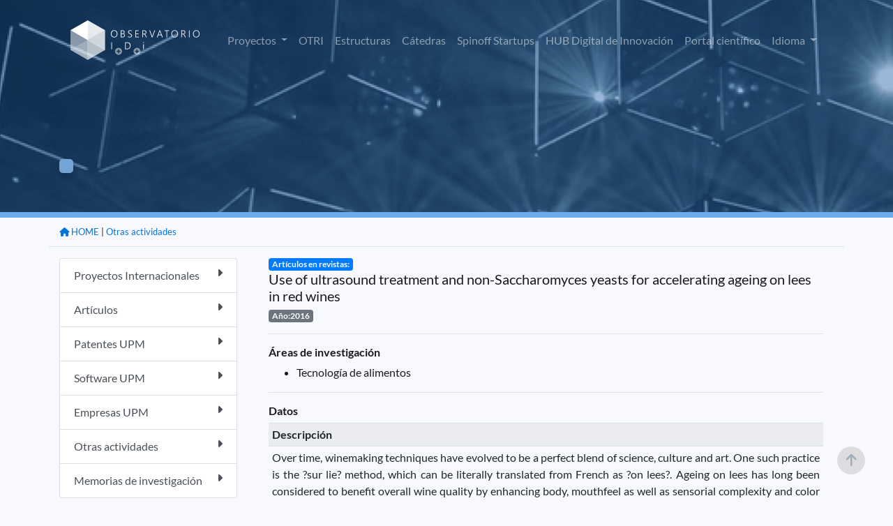

--- FILE ---
content_type: text/css
request_url: https://www.upm.es/observatorio/vi/css/style.css
body_size: 15231
content:
.titulo-h1 {
	font-size: var(--font-h1-font-size);
	text-decoration: var(--font-h1-text-decoration);
	font-family: var(--font-h1-font-family);
	font-weight: var(--font-h1-font-weight);
	font-style: var(--font-h1-font-style);
	font-stretch: var(--font-h1-font-stretch);
	letter-spacing: var(--font-h1-letter-spacing);
	line-height: var(--font-h1-line-height);
	text-indent: var(--font-h1-paragraph-indent);
}

.titulo-h2 {
	font-size: var(--font-h2-font-size);
	text-decoration: var(--font-h2-text-decoration);
	font-family: var(--font-h2-font-family);
	font-weight: var(--font-h2-font-weight);
	font-style: var(--font-h2-font-style);
	font-stretch: var(--font-h2-font-stretch);
	letter-spacing: var(--font-h2-letter-spacing);
	line-height: var(--font-h2-line-height);
	text-indent: var(--font-h2-paragraph-indent);
}

.titulo-h3 {
	font-size: var(--font-h3-font-size);
	text-decoration: var(--font-h3-text-decoration);
	font-family: var(--font-h3-font-family);
	font-weight: var(--font-h3-font-weight);
	font-style: var(--font-h3-font-style);
	font-stretch: var(--font-h3-font-stretch);
	letter-spacing: var(--font-h3-letter-spacing);
	line-height: var(--font-h3-line-height);
	text-indent: var(--font-h3-paragraph-indent);
}

.titulo-h4 {
	font-size: var(--font-h4-font-size);
	text-decoration: var(--font-h4-text-decoration);
	font-family: var(--font-h4-font-family);
	font-weight: var(--font-h4-font-weight);
	font-style: var(--font-h4-font-style);
	font-stretch: var(--font-h4-font-stretch);
	letter-spacing: var(--font-h4-letter-spacing);
	line-height: var(--font-h4-line-height);
	text-indent: var(--font-h4-paragraph-indent);
}

.titulo-h5 {
	font-size: var(--font-h5-font-size);
	text-decoration: var(--font-h5-text-decoration);
	font-family: var(--font-h5-font-family);
	font-weight: var(--font-h5-font-weight);
	font-style: var(--font-h5-font-style);
	font-stretch: var(--font-h5-font-stretch);
	letter-spacing: var(--font-h5-letter-spacing);
	line-height: var(--font-h5-line-height);
	text-indent: var(--font-h5-paragraph-indent);
}

.titulo-h6 {
	font-size: var(--font-h6-font-size);
	text-decoration: var(--font-h6-text-decoration);
	font-family: var(--font-h6-font-family);
	font-weight: var(--font-h6-font-weight);
	font-style: var(--font-h6-font-style);
	font-stretch: var(--font-h6-font-stretch);
	letter-spacing: var(--font-h6-letter-spacing);
	line-height: var(--font-h6-line-height);
	text-indent: var(--font-h6-paragraph-indent);
}

.texto-body {
	font-size: var(--font-body-font-size);
	text-decoration: var(--font-body-text-decoration);
	font-family: var(--font-body-font-family);
	font-weight: var(--font-body-font-weight);
	font-style: var(--font-body-font-style);
	font-stretch: var(--font-body-font-stretch);
	letter-spacing: var(--font-body-letter-spacing);
	line-height: var(--font-body-line-height);
	text-indent: var(--font-body-paragraph-indent);
}

.texto-small {
	font-size: var(--font-small-font-size);
	text-decoration: var(--font-small-text-decoration);
	font-family: var(--font-small-font-family);
	font-weight: var(--font-small-font-weight);
	font-style: var(--font-small-font-style);
	font-stretch: var(--font-small-font-stretch);
	letter-spacing: var(--font-small-letter-spacing);
	line-height: var(--font-small-line-height);
	text-indent: var(--font-small-paragraph-indent);
}

.texto-legend {
	font-size: var(--font-legend-font-size);
	text-decoration: var(--font-legend-text-decoration);
	font-family: var(--font-legend-font-family);
	font-weight: var(--font-legend-font-weight);
	font-style: var(--font-legend-font-style);
	font-stretch: var(--font-legend-font-stretch);
	letter-spacing: var(--font-legend-letter-spacing);
	line-height: var(--font-legend-line-height);
	text-indent: var(--font-legend-paragraph-indent);
}

/* Backgrounds colors */
.bg-azul-primario-base {
	background: var(--color-azul-100);
}

.bg-azul-primario-medio {
	background: var(--color-azul-80);
}

.bg-azul-primario-suave {
	background: var(--color-azul-60);
}

.bg-azul-secundario-base {
	background: var(--color-azul-secundario-100);
}

.bg-azul-secundario-medio {
	background: var(--color-azul-secundario-80);
}

.bg-azul-secundario-suave {
	background: var(--color-azul-secundario-60);
}

.bg-verde-base {
	background: var(--color-verde-100);
}

.bg-verde-medio {
	background: var(--color-verde-80);
}

.bg-verde-suave {
	background: var(--color-verde-60);
}

.bg-naranjas-base {
	background: var(--color-naranjas-100);
}

.bg-naranjas-medio {
	background: var(--color-naranjas-80);
}

.bg-naranjas-suave {
	background: var(--color-naranjas-60);
}

.bg-gris-principal {
	background: var(--color-textos-principal);
}

.bg-gris-secundario {
	background: var(--color-textos-secundario);
}

.bg-blanco {
	background: var(--color-textos-blanco);
}

.bg-elementos {
	background: var(--color-elementos-lineas);
}

/* Text colors */
.texto-azul-primario-base {
	color: var(--color-azul-100);
}

.texto-azul-primario-medio {
	color: var(--color-azul-80);
}

.texto-azul-primario-suave {
	color: var(--color-azul-60);
}

.texto-azul-secundario-base {
	color: var(--color-azul-secundario-100);
}

.texto-azul-secundario-medio {
	color: var(--color-azul-secundario-80);
}

.texto-azul-secundario-suave {
	color: var(--color-azul-secundario-60);
}

.texto-verde-base {
	color: var(--color-verde-100);
}

.texto-verde-medio {
	color: var(--color-verde-80);
}

.texto-verde-suave {
	color: var(--color-verde-60);
}

.texto-naranja-base {
	color: var(--color-naranjas-100);
}

.texto-naranja-medio {
	color: var(--color-naranjas-80);
}

.texto-naranja-suave {
	color: var(--color-naranjas-60);
}

.texto-gris-principal {
	color: var(--color-textos-principal);
}

.texto-gris-secundario {
	color: var(--color-textos-secundario);
}

.texto-blanco, .texto-blanco:hover {
	color: var(--color-textos-blanco);
}

.texto-elementos {
	color: var(--color-elementos-lineas);
}

.boton {
	border-radius: var(--radius-5-radius);
	padding: var(--spacing-10-top);
	box-shadow: var(--effect-sombra-offset-x) var(--effect-sombra-offset-y) var(--effect-sombra-radius)var(--effect-sombra-color);
	position:relative;
	transition: 1s;
	display: inline-block;
}

.boton:hover {
	text-decoration: none;
	opacity: 1;
}

.boton:after {
	content: "";
	border-radius: var(--radius-5-radius);
	width: 100%;
	height: 100%;
	left: 0px;
	top: 0px;
	position: absolute;
	background: #fff;	
	opacity: 0;
	transition: opacity 1s ease;
}

.boton:hover:after {
	opacity: 0.3;
}

a.link:hover {
	opacity: 0.7;
	transition: opacity 0.6s ease;
}

/* radio */

.radio-box {
	border-radius: var(--radii-box-radius);
}

.hr {
	border-top: 1px solid var(--color-azul-60);
	margin: var(--sizes-40) 0px;
}

#header {
	/*overflow: hidden;*/
}

#header.interior {
	position: absolute;
}

.cabecera_interior {
	background-image: url(../assets/images/generic.jpg);
	background-size: cover;
	backgrouns-repeat: no-repeat;
	padding: 180px 0px 40px;
	border-bottom: 8px solid var(--color-azul-secundario-60);
}

.cabecera_interior.proyectos {
	background-image: url(../assets/images/interior.png);
}

.cabecera_interior.nacional {
	background-image: url(../assets/images/nacional_header.png);
}

.cabecera_interior.otri {
	background-image: url(../assets/images/otri_header.png);
}

.badge {
	white-space: initial !important;
}

body, p {
	font-size: var(--font-body-font-size);
	text-decoration: var(--font-body-text-decoration);
	font-family: var(--font-body-font-family);
	font-weight: var(--font-body-font-weight);
	font-style: var(--font-body-font-style);
	font-stretch: var(--font-body-font-stretch);
	letter-spacing: var(--font-body-letter-spacing);
	line-height: var(--font-body-line-height);
	text-indent: var(--font-body-paragraph-indent);
	color: var(--color-textos-principal);
}

body {
	background-color: #f8f9ff;
}

a {
    color: var(--color-azul-secundario-100);	
}

a:hover {
    color: var(--color-azul-secundario-60);
    text-decoration: none;	
}

.page-item.active .page-link {
    background-color: var(--color-azul-secundario-100);
    border-color: var(--color-azul-secundario-100);
}

.list-group-item.active {
    background-color: var(--color-azul-secundario-100);
    border-color: var(--color-azul-secundario-100);
}

footer {
	position: relative;
}

footer.interior {
	border-top: 8px solid var(--color-azul-secundario-60);	
	padding-top: 60px;
}

.separador {
	position: relative;
	height: 145px;
	overflow: hidden;
}

.shape {
  background-size: cover;
  position: absolute;
  left: 0px;
  top: 0px;
  z-index: -1;
  height: 600px;
  width: 100%;
  -webkit-clip-path: polygon(0 0, 100% 0, 100% 60%, 0 100%);
  clip-path: polygon(0 0, 100% 0, 100% 60%, 0 100%);  
}

.shape2 {
  background-size: cover;
  position: absolute;
  z-index: -1;
  height: 160px;
  width: 100%;
  -webkit-clip-path: polygon(0 100%, 100% 0%, 100% 100%, 0% 100%);
  clip-path: polygon(0 90%, 100% 0%, 100% 100%, 0% 100%);  
}

table.dataTable>thead .sorting:after, table.dataTable>thead .sorting_asc:after, table.dataTable>thead .sorting_desc:after, table.dataTable>thead .sorting_asc_disabled:after, table.dataTable>thead .sorting_desc_disabled:after ,
table.dataTable>thead .sorting:before, table.dataTable>thead .sorting_asc:before, table.dataTable>thead .sorting_desc:before, table.dataTable>thead .sorting_asc_disabled:before, table.dataTable>thead .sorting_desc_disabled:before
{
	font-family: "Font Awesome 6 Free";
    content: "\f0dc";
    right: 0.5em !important;
}


html{scroll-behavior:smooth}

          #scroll-up {
            position: fixed;
            bottom: 40px;
            right: 40px;
            width: 40px;
            height: 40px;
            opacity: 0.6;
            z-index: 90; 
            color: #607D8B;
            cursor: pointer;
            font-size: 20px;
            padding-top: 10px;
            text-align: center;
            border-radius: 55px;
            background-color: #ccc;
            transition: all 1s ease-out;
            transition: all 1s ease-out;
            i {
              font-size: 25px;
              color: darkseagreen;
            }
          }
          #scroll-up:hover {
          	opacity: 0.8;	
          }

/* Contenidos */
/* WEB  COMPONENTS */

.bloque {
	text-align: center;
	border-radius: var(--radii-box-radius);
	background-repeat:  no-repeat;
	background-size: cover;
	overflow: hidden;
	 display: table;
	 width: 100%;
}

 .bloque a {
    position: relative;
    display: table-cell; 
	color: #fff;
	background-color: rgba(0, 0, 0, 0.2);
	padding: 20px !important;
	transition: 1s ease;
	font-weight: bold;
 }

 .bloque a:hover {
	text-decoration: none;
	background-color: rgba(0,0, 0, 0.6);
 }

 .bloque a img{
    max-height: 90px;
    height: 90px;
    margin-bottom: 20px;
 }
 
 ul.migas  {
    -moz-transform: rotate(180deg);
    -webkit-transform: rotate(180deg);
    transform: rotate(180deg);	
}
 
 ul.migas  > li {
    -moz-transform: rotate(-180deg);
    -webkit-transform: rotate(-180deg);
    transform: rotate(-180deg);
    display: inline-block;
}

/* Acordeón */

.accordion.card a {
  border: 0;
  -webkit-box-shadow: 0 0 20px 0 rgba(213, 213, 213, 0.5);
          box-shadow: 0 0 20px 0 rgba(213, 213, 213, 0.5);
  border-radius: 2px;
  padding: 0;
}

.accordion h6 a {
  display: block;
  text-align: left;
  background: var(--color-azul-60);
  color: #fff;
  padding: 20px;
  font-weight: bold;
}

.accordion-heading button:hover, .accordion-heading button:active, .accordion-heading:focus, .accordion:focus, .accordion-heading button:focus {
	text-decoration: none;
}

.accordion-heading button:before {
	font-family: 'FontAwesome';
    content: "\f0d8";   
	margin-right: 10px;
}

.accordion-heading button.collapsed:before {
    content: "\f0dd";
}

.table-borderless > tbody > tr > td,
.table-borderless > tbody > tr > th,
.table-borderless > tfoot > tr > td,
.table-borderless > tfoot > tr > th,
.table-borderless > thead > tr > td,
.table-borderless > thead > tr > th,
.table-borderless >  tr > td  {
    border: none;
}

.accordion h6 a:after {
  content: "\f106";
  font-family: 'Font Awesome 5 Free';
  font-weight: 900;
  float: right;
}

.accordion h6 a.collapsed {
  background: var(--color-azul-100);
  color: #fff;
}

.accordion h6 a.collapsed:after {
  content: "\f107";
}

.accordion  .card-body a {
	color: #fff ;
}

.accordion  .card-body a:hover {
	opacity: 0.7;
}

.accordion .collapsing {
  background: var(--color-azul-60);
  line-height: 30px;
}

.accordion .collapse {
  border: 0;
}

.accordion .collapse.show {
  background: var(--color-azul-60);
  line-height: 30px;
  color: #222;
}

.accordion  ul {
	list-style: none;
}

.accordion ul li::before {
  content: "\2022";  /* Add content: \2022 is the CSS Code/unicode for a bullet */
  color: #fff; /* Change the color */
  font-weight: bold; /* If you want it to be bold */
  display: inline-block; /* Needed to add space between the bullet and the text */
  width: 1em; /* Also needed for space (tweak if needed) */
  margin-left: -1em; /* Also needed for space (tweak if needed) */
}

canvas {
	max-width: 100%;
}

canvas {
	max-width: 100%;
}

.tintado {
  -webkit-filter:  grayscale(100%) sepia(50%) hue-rotate(180deg) saturate(500%);
  filter: grayscale(100%)  sepia(50%) hue-rotate(180deg) saturate(500%);
}

.giro > * {
	transform: rotate(-5deg);
}

.carousel  img {
	max-width: 100%;
}

.resumen .thumbnail {
	max-width: 120px;
	margin: 10px;
}
.resumen .thumbnail2 {
	max-width: 768px;
	margin: 10px;
}

.card.resumen td {
	vertical-align: middle;
}

.card-body.noticias p a{
	margin-top: 15px;
	display: block;
}

.card-body.noticias p {
	padding: 0px;
	margin: 0px;
}

.flex-container {
    display: flex;
}

.flex-container div {
	  flex: 1 1 0;
	  width: 0;
	  margin: 10px;
	  text-align: center;
	  height: 120px;
}

.flex-container img{
    max-width: 100%;
    max-height: 100%;
}

.card-img-top {
    width: 100%;
    height: 200px;
    object-fit: cover;
    object-position: center top;
}

.rompelinea {
	height: 1px !important;
	margin-top: 10px !important;
	margin-bottom: 10px !important;
}

.vStiny  p, .tSect{
	font-weight: bold !important;
}

.grid-item { 
	width: calc((100% - 40px)/3);  
	margin-bottom: 20px; 
}

.grid-item-dos {
	width: calc((100% - 20px)/2);  
	margin-bottom: 20px;	
}


@media (max-width: 768px) {
	.grid-item { 
		width: calc((100% - 20px)/2);  
	}	
	
	.grid-item-dos {
		width: calc((100% - 20px));
	}
	
}

@media (max-width: 576px) {
	.grid-item { 
		width: calc((100% - 20px));  
	}
	
	.grid-item-dos {
		width: calc((100% - 20px));
	}	
		
}

